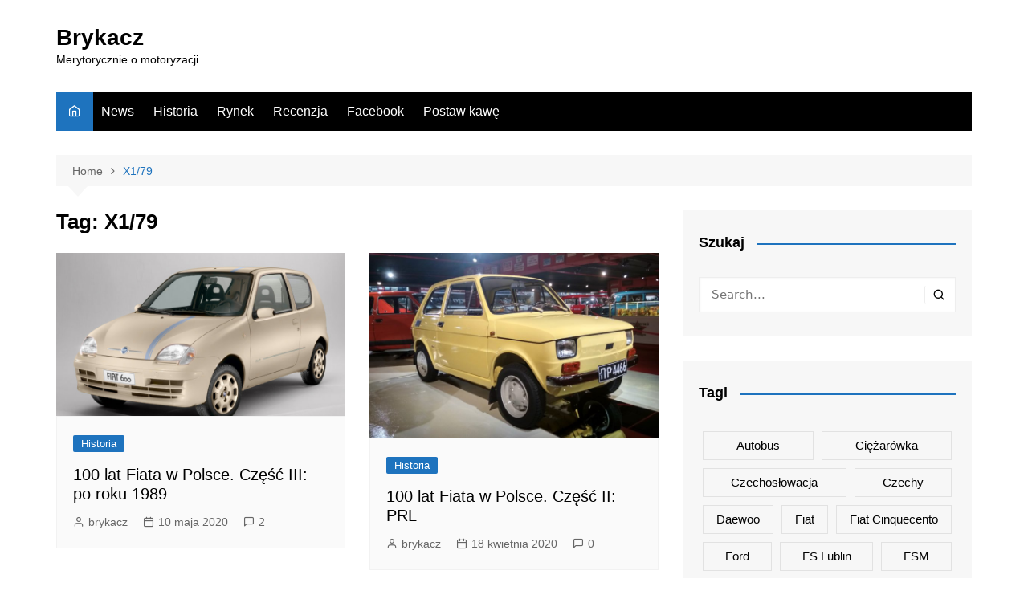

--- FILE ---
content_type: text/html; charset=UTF-8
request_url: https://brykacz.com.pl/tag/x1-79/
body_size: 10059
content:
		<!doctype html>
		<html lang="pl-PL">
				<head>
			<meta charset="UTF-8">
			<meta name="viewport" content="width=device-width, initial-scale=1">
			<link rel="profile" href="https://gmpg.org/xfn/11">
			<title>X1/79 &#8211; Brykacz</title>
<meta name='robots' content='max-image-preview:large' />
<link rel="alternate" type="application/rss+xml" title="Brykacz &raquo; Kanał z wpisami" href="https://brykacz.com.pl/feed/" />
<link rel="alternate" type="application/rss+xml" title="Brykacz &raquo; Kanał z komentarzami" href="https://brykacz.com.pl/comments/feed/" />
<link rel="alternate" type="application/rss+xml" title="Brykacz &raquo; Kanał z wpisami otagowanymi jako X1/79" href="https://brykacz.com.pl/tag/x1-79/feed/" />
<style id='wp-img-auto-sizes-contain-inline-css' type='text/css'>
img:is([sizes=auto i],[sizes^="auto," i]){contain-intrinsic-size:3000px 1500px}
/*# sourceURL=wp-img-auto-sizes-contain-inline-css */
</style>
<style id='wp-emoji-styles-inline-css' type='text/css'>

	img.wp-smiley, img.emoji {
		display: inline !important;
		border: none !important;
		box-shadow: none !important;
		height: 1em !important;
		width: 1em !important;
		margin: 0 0.07em !important;
		vertical-align: -0.1em !important;
		background: none !important;
		padding: 0 !important;
	}
/*# sourceURL=wp-emoji-styles-inline-css */
</style>
<link rel='stylesheet' id='wp-block-library-css' href='https://brykacz.com.pl/wp-includes/css/dist/block-library/style.min.css?ver=6.9' type='text/css' media='all' />
<style id='global-styles-inline-css' type='text/css'>
:root{--wp--preset--aspect-ratio--square: 1;--wp--preset--aspect-ratio--4-3: 4/3;--wp--preset--aspect-ratio--3-4: 3/4;--wp--preset--aspect-ratio--3-2: 3/2;--wp--preset--aspect-ratio--2-3: 2/3;--wp--preset--aspect-ratio--16-9: 16/9;--wp--preset--aspect-ratio--9-16: 9/16;--wp--preset--color--black: #000000;--wp--preset--color--cyan-bluish-gray: #abb8c3;--wp--preset--color--white: #ffffff;--wp--preset--color--pale-pink: #f78da7;--wp--preset--color--vivid-red: #cf2e2e;--wp--preset--color--luminous-vivid-orange: #ff6900;--wp--preset--color--luminous-vivid-amber: #fcb900;--wp--preset--color--light-green-cyan: #7bdcb5;--wp--preset--color--vivid-green-cyan: #00d084;--wp--preset--color--pale-cyan-blue: #8ed1fc;--wp--preset--color--vivid-cyan-blue: #0693e3;--wp--preset--color--vivid-purple: #9b51e0;--wp--preset--gradient--vivid-cyan-blue-to-vivid-purple: linear-gradient(135deg,rgb(6,147,227) 0%,rgb(155,81,224) 100%);--wp--preset--gradient--light-green-cyan-to-vivid-green-cyan: linear-gradient(135deg,rgb(122,220,180) 0%,rgb(0,208,130) 100%);--wp--preset--gradient--luminous-vivid-amber-to-luminous-vivid-orange: linear-gradient(135deg,rgb(252,185,0) 0%,rgb(255,105,0) 100%);--wp--preset--gradient--luminous-vivid-orange-to-vivid-red: linear-gradient(135deg,rgb(255,105,0) 0%,rgb(207,46,46) 100%);--wp--preset--gradient--very-light-gray-to-cyan-bluish-gray: linear-gradient(135deg,rgb(238,238,238) 0%,rgb(169,184,195) 100%);--wp--preset--gradient--cool-to-warm-spectrum: linear-gradient(135deg,rgb(74,234,220) 0%,rgb(151,120,209) 20%,rgb(207,42,186) 40%,rgb(238,44,130) 60%,rgb(251,105,98) 80%,rgb(254,248,76) 100%);--wp--preset--gradient--blush-light-purple: linear-gradient(135deg,rgb(255,206,236) 0%,rgb(152,150,240) 100%);--wp--preset--gradient--blush-bordeaux: linear-gradient(135deg,rgb(254,205,165) 0%,rgb(254,45,45) 50%,rgb(107,0,62) 100%);--wp--preset--gradient--luminous-dusk: linear-gradient(135deg,rgb(255,203,112) 0%,rgb(199,81,192) 50%,rgb(65,88,208) 100%);--wp--preset--gradient--pale-ocean: linear-gradient(135deg,rgb(255,245,203) 0%,rgb(182,227,212) 50%,rgb(51,167,181) 100%);--wp--preset--gradient--electric-grass: linear-gradient(135deg,rgb(202,248,128) 0%,rgb(113,206,126) 100%);--wp--preset--gradient--midnight: linear-gradient(135deg,rgb(2,3,129) 0%,rgb(40,116,252) 100%);--wp--preset--font-size--small: 16px;--wp--preset--font-size--medium: 28px;--wp--preset--font-size--large: 32px;--wp--preset--font-size--x-large: 42px;--wp--preset--font-size--larger: 38px;--wp--preset--spacing--20: 0.44rem;--wp--preset--spacing--30: 0.67rem;--wp--preset--spacing--40: 1rem;--wp--preset--spacing--50: 1.5rem;--wp--preset--spacing--60: 2.25rem;--wp--preset--spacing--70: 3.38rem;--wp--preset--spacing--80: 5.06rem;--wp--preset--shadow--natural: 6px 6px 9px rgba(0, 0, 0, 0.2);--wp--preset--shadow--deep: 12px 12px 50px rgba(0, 0, 0, 0.4);--wp--preset--shadow--sharp: 6px 6px 0px rgba(0, 0, 0, 0.2);--wp--preset--shadow--outlined: 6px 6px 0px -3px rgb(255, 255, 255), 6px 6px rgb(0, 0, 0);--wp--preset--shadow--crisp: 6px 6px 0px rgb(0, 0, 0);}:where(.is-layout-flex){gap: 0.5em;}:where(.is-layout-grid){gap: 0.5em;}body .is-layout-flex{display: flex;}.is-layout-flex{flex-wrap: wrap;align-items: center;}.is-layout-flex > :is(*, div){margin: 0;}body .is-layout-grid{display: grid;}.is-layout-grid > :is(*, div){margin: 0;}:where(.wp-block-columns.is-layout-flex){gap: 2em;}:where(.wp-block-columns.is-layout-grid){gap: 2em;}:where(.wp-block-post-template.is-layout-flex){gap: 1.25em;}:where(.wp-block-post-template.is-layout-grid){gap: 1.25em;}.has-black-color{color: var(--wp--preset--color--black) !important;}.has-cyan-bluish-gray-color{color: var(--wp--preset--color--cyan-bluish-gray) !important;}.has-white-color{color: var(--wp--preset--color--white) !important;}.has-pale-pink-color{color: var(--wp--preset--color--pale-pink) !important;}.has-vivid-red-color{color: var(--wp--preset--color--vivid-red) !important;}.has-luminous-vivid-orange-color{color: var(--wp--preset--color--luminous-vivid-orange) !important;}.has-luminous-vivid-amber-color{color: var(--wp--preset--color--luminous-vivid-amber) !important;}.has-light-green-cyan-color{color: var(--wp--preset--color--light-green-cyan) !important;}.has-vivid-green-cyan-color{color: var(--wp--preset--color--vivid-green-cyan) !important;}.has-pale-cyan-blue-color{color: var(--wp--preset--color--pale-cyan-blue) !important;}.has-vivid-cyan-blue-color{color: var(--wp--preset--color--vivid-cyan-blue) !important;}.has-vivid-purple-color{color: var(--wp--preset--color--vivid-purple) !important;}.has-black-background-color{background-color: var(--wp--preset--color--black) !important;}.has-cyan-bluish-gray-background-color{background-color: var(--wp--preset--color--cyan-bluish-gray) !important;}.has-white-background-color{background-color: var(--wp--preset--color--white) !important;}.has-pale-pink-background-color{background-color: var(--wp--preset--color--pale-pink) !important;}.has-vivid-red-background-color{background-color: var(--wp--preset--color--vivid-red) !important;}.has-luminous-vivid-orange-background-color{background-color: var(--wp--preset--color--luminous-vivid-orange) !important;}.has-luminous-vivid-amber-background-color{background-color: var(--wp--preset--color--luminous-vivid-amber) !important;}.has-light-green-cyan-background-color{background-color: var(--wp--preset--color--light-green-cyan) !important;}.has-vivid-green-cyan-background-color{background-color: var(--wp--preset--color--vivid-green-cyan) !important;}.has-pale-cyan-blue-background-color{background-color: var(--wp--preset--color--pale-cyan-blue) !important;}.has-vivid-cyan-blue-background-color{background-color: var(--wp--preset--color--vivid-cyan-blue) !important;}.has-vivid-purple-background-color{background-color: var(--wp--preset--color--vivid-purple) !important;}.has-black-border-color{border-color: var(--wp--preset--color--black) !important;}.has-cyan-bluish-gray-border-color{border-color: var(--wp--preset--color--cyan-bluish-gray) !important;}.has-white-border-color{border-color: var(--wp--preset--color--white) !important;}.has-pale-pink-border-color{border-color: var(--wp--preset--color--pale-pink) !important;}.has-vivid-red-border-color{border-color: var(--wp--preset--color--vivid-red) !important;}.has-luminous-vivid-orange-border-color{border-color: var(--wp--preset--color--luminous-vivid-orange) !important;}.has-luminous-vivid-amber-border-color{border-color: var(--wp--preset--color--luminous-vivid-amber) !important;}.has-light-green-cyan-border-color{border-color: var(--wp--preset--color--light-green-cyan) !important;}.has-vivid-green-cyan-border-color{border-color: var(--wp--preset--color--vivid-green-cyan) !important;}.has-pale-cyan-blue-border-color{border-color: var(--wp--preset--color--pale-cyan-blue) !important;}.has-vivid-cyan-blue-border-color{border-color: var(--wp--preset--color--vivid-cyan-blue) !important;}.has-vivid-purple-border-color{border-color: var(--wp--preset--color--vivid-purple) !important;}.has-vivid-cyan-blue-to-vivid-purple-gradient-background{background: var(--wp--preset--gradient--vivid-cyan-blue-to-vivid-purple) !important;}.has-light-green-cyan-to-vivid-green-cyan-gradient-background{background: var(--wp--preset--gradient--light-green-cyan-to-vivid-green-cyan) !important;}.has-luminous-vivid-amber-to-luminous-vivid-orange-gradient-background{background: var(--wp--preset--gradient--luminous-vivid-amber-to-luminous-vivid-orange) !important;}.has-luminous-vivid-orange-to-vivid-red-gradient-background{background: var(--wp--preset--gradient--luminous-vivid-orange-to-vivid-red) !important;}.has-very-light-gray-to-cyan-bluish-gray-gradient-background{background: var(--wp--preset--gradient--very-light-gray-to-cyan-bluish-gray) !important;}.has-cool-to-warm-spectrum-gradient-background{background: var(--wp--preset--gradient--cool-to-warm-spectrum) !important;}.has-blush-light-purple-gradient-background{background: var(--wp--preset--gradient--blush-light-purple) !important;}.has-blush-bordeaux-gradient-background{background: var(--wp--preset--gradient--blush-bordeaux) !important;}.has-luminous-dusk-gradient-background{background: var(--wp--preset--gradient--luminous-dusk) !important;}.has-pale-ocean-gradient-background{background: var(--wp--preset--gradient--pale-ocean) !important;}.has-electric-grass-gradient-background{background: var(--wp--preset--gradient--electric-grass) !important;}.has-midnight-gradient-background{background: var(--wp--preset--gradient--midnight) !important;}.has-small-font-size{font-size: var(--wp--preset--font-size--small) !important;}.has-medium-font-size{font-size: var(--wp--preset--font-size--medium) !important;}.has-large-font-size{font-size: var(--wp--preset--font-size--large) !important;}.has-x-large-font-size{font-size: var(--wp--preset--font-size--x-large) !important;}
/*# sourceURL=global-styles-inline-css */
</style>

<style id='classic-theme-styles-inline-css' type='text/css'>
/*! This file is auto-generated */
.wp-block-button__link{color:#fff;background-color:#32373c;border-radius:9999px;box-shadow:none;text-decoration:none;padding:calc(.667em + 2px) calc(1.333em + 2px);font-size:1.125em}.wp-block-file__button{background:#32373c;color:#fff;text-decoration:none}
/*# sourceURL=/wp-includes/css/classic-themes.min.css */
</style>
<link rel='stylesheet' id='cream-magazine-style-css' href='https://brykacz.com.pl/wp-content/themes/cream-magazine/style.css?ver=2.1.8' type='text/css' media='all' />
<link rel='stylesheet' id='fontAwesome-4-css' href='https://brykacz.com.pl/wp-content/themes/cream-magazine/assets/dist/fonts/fontAwesome/fontAwesome.min.css?ver=2.1.8' type='text/css' media='all' />
<link rel='stylesheet' id='feather-icons-css' href='https://brykacz.com.pl/wp-content/themes/cream-magazine/assets/dist/fonts/feather/feather.min.css?ver=2.1.8' type='text/css' media='all' />
<link rel='stylesheet' id='cream-magazine-main-css' href='https://brykacz.com.pl/wp-content/themes/cream-magazine/assets/dist/css/main.css?ver=2.1.8' type='text/css' media='all' />
<script type="text/javascript" src="https://brykacz.com.pl/wp-includes/js/jquery/jquery.min.js?ver=3.7.1" id="jquery-core-js"></script>
<script type="text/javascript" src="https://brykacz.com.pl/wp-includes/js/jquery/jquery-migrate.min.js?ver=3.4.1" id="jquery-migrate-js"></script>
<script type="text/javascript" id="pirate-forms-custom-spam-js-extra">
/* <![CDATA[ */
var pf = {"spam":{"label":"I'm human!","value":"186bbd36c5"}};
//# sourceURL=pirate-forms-custom-spam-js-extra
/* ]]> */
</script>
<script type="text/javascript" src="https://brykacz.com.pl/wp-content/plugins/pirate-forms/public/js/custom-spam.js?ver=6.9" id="pirate-forms-custom-spam-js"></script>
<link rel="https://api.w.org/" href="https://brykacz.com.pl/wp-json/" /><link rel="alternate" title="JSON" type="application/json" href="https://brykacz.com.pl/wp-json/wp/v2/tags/378" /><link rel="EditURI" type="application/rsd+xml" title="RSD" href="https://brykacz.com.pl/xmlrpc.php?rsd" />
<meta name="generator" content="WordPress 6.9" />
<!-- Start Fluid Video Embeds Style Tag -->
<style type="text/css">
/* Fluid Video Embeds */
.fve-video-wrapper {
    position: relative;
    overflow: hidden;
    height: 0;
    background-color: transparent;
    padding-bottom: 56.25%;
    margin: 0.5em 0;
}
.fve-video-wrapper iframe,
.fve-video-wrapper object,
.fve-video-wrapper embed {
    position: absolute;
    display: block;
    top: 0;
    left: 0;
    width: 100%;
    height: 100%;
}
.fve-video-wrapper a.hyperlink-image {
    position: relative;
    display: none;
}
.fve-video-wrapper a.hyperlink-image img {
    position: relative;
    z-index: 2;
    width: 100%;
}
.fve-video-wrapper a.hyperlink-image .fve-play-button {
    position: absolute;
    left: 35%;
    top: 35%;
    right: 35%;
    bottom: 35%;
    z-index: 3;
    background-color: rgba(40, 40, 40, 0.75);
    background-size: 100% 100%;
    border-radius: 10px;
}
.fve-video-wrapper a.hyperlink-image:hover .fve-play-button {
    background-color: rgba(0, 0, 0, 0.85);
}
</style>
<!-- End Fluid Video Embeds Style Tag -->
<!-- Enter your scripts here --><!-- Analytics by WP Statistics v14.6.1 - https://wp-statistics.com/ -->
<style>a:hover{text-decoration:none !important;}button,input[type="button"],input[type="reset"],input[type="submit"],.primary-navigation > ul > li.home-btn,.cm_header_lay_three .primary-navigation > ul > li.home-btn,.news_ticker_wrap .ticker_head,#toTop,.section-title h2::after,.sidebar-widget-area .widget .widget-title h2::after,.footer-widget-container .widget .widget-title h2::after,#comments div#respond h3#reply-title::after,#comments h2.comments-title:after,.post_tags a,.owl-carousel .owl-nav button.owl-prev,.owl-carousel .owl-nav button.owl-next,.cm_author_widget .author-detail-link a,.error_foot form input[type="submit"],.widget_search form input[type="submit"],.header-search-container input[type="submit"],.trending_widget_carousel .owl-dots button.owl-dot,.pagination .page-numbers.current,.post-navigation .nav-links .nav-previous a,.post-navigation .nav-links .nav-next a,#comments form input[type="submit"],footer .widget.widget_search form input[type="submit"]:hover,.widget_product_search .woocommerce-product-search button[type="submit"],.woocommerce ul.products li.product .button,.woocommerce .woocommerce-pagination ul.page-numbers li span.current,.woocommerce .product div.summary .cart button.single_add_to_cart_button,.woocommerce .product div.woocommerce-tabs div.panel #reviews #review_form_wrapper .comment-form p.form-submit .submit,.woocommerce .product section.related > h2::after,.woocommerce .cart .button:hover,.woocommerce .cart .button:focus,.woocommerce .cart input.button:hover,.woocommerce .cart input.button:focus,.woocommerce #respond input#submit:hover,.woocommerce #respond input#submit:focus,.woocommerce button.button:hover,.woocommerce button.button:focus,.woocommerce input.button:hover,.woocommerce input.button:focus,.woocommerce #respond input#submit.alt:hover,.woocommerce a.button.alt:hover,.woocommerce button.button.alt:hover,.woocommerce input.button.alt:hover,.woocommerce a.remove:hover,.woocommerce-account .woocommerce-MyAccount-navigation ul li.is-active a,.woocommerce a.button:hover,.woocommerce a.button:focus,.widget_product_tag_cloud .tagcloud a:hover,.widget_product_tag_cloud .tagcloud a:focus,.woocommerce .widget_price_filter .price_slider_wrapper .ui-slider .ui-slider-handle,.error_page_top_portion,.primary-navigation ul li a span.menu-item-description{background-color:#1e73be}a:hover,.post_title h2 a:hover,.post_title h2 a:focus,.post_meta li a:hover,.post_meta li a:focus,ul.social-icons li a[href*=".com"]:hover::before,.ticker_carousel .owl-nav button.owl-prev i,.ticker_carousel .owl-nav button.owl-next i,.news_ticker_wrap .ticker_items .item a:hover,.news_ticker_wrap .ticker_items .item a:focus,.cm_banner .post_title h2 a:hover,.cm_banner .post_meta li a:hover,.cm_middle_post_widget_one .post_title h2 a:hover,.cm_middle_post_widget_one .post_meta li a:hover,.cm_middle_post_widget_three .post_thumb .post-holder a:hover,.cm_middle_post_widget_three .post_thumb .post-holder a:focus,.cm_middle_post_widget_six .middle_widget_six_carousel .item .card .card_content a:hover,.cm_middle_post_widget_six .middle_widget_six_carousel .item .card .card_content a:focus,.cm_post_widget_twelve .card .post-holder a:hover,.cm_post_widget_twelve .card .post-holder a:focus,.cm_post_widget_seven .card .card_content a:hover,.cm_post_widget_seven .card .card_content a:focus,.copyright_section a:hover,.footer_nav ul li a:hover,.breadcrumb ul li:last-child span,.pagination .page-numbers:hover,#comments ol.comment-list li article footer.comment-meta .comment-metadata span.edit-link a:hover,#comments ol.comment-list li article .reply a:hover,.social-share ul li a:hover,ul.social-icons li a:hover,ul.social-icons li a:focus,.woocommerce ul.products li.product a:hover,.woocommerce ul.products li.product .price,.woocommerce .woocommerce-pagination ul.page-numbers li a.page-numbers:hover,.woocommerce div.product p.price,.woocommerce div.product span.price,.video_section .video_details .post_title h2 a:hover,.primary-navigation.dark li a:hover,footer .footer_inner a:hover,.footer-widget-container ul.post_meta li:hover span,.footer-widget-container ul.post_meta li:hover a,ul.post_meta li a:hover,.cm-post-widget-two .big-card .post-holder .post_title h2 a:hover,.cm-post-widget-two .big-card .post_meta li a:hover,.copyright_section .copyrights a,.breadcrumb ul li a:hover,.breadcrumb ul li a:hover span{color:#1e73be}.ticker_carousel .owl-nav button.owl-prev,.ticker_carousel .owl-nav button.owl-next,.error_foot form input[type="submit"],.widget_search form input[type="submit"],.pagination .page-numbers:hover,#comments form input[type="submit"],.social-share ul li a:hover,.header-search-container .search-form-entry,.widget_product_search .woocommerce-product-search button[type="submit"],.woocommerce .woocommerce-pagination ul.page-numbers li span.current,.woocommerce .woocommerce-pagination ul.page-numbers li a.page-numbers:hover,.woocommerce a.remove:hover,.ticker_carousel .owl-nav button.owl-prev:hover,.ticker_carousel .owl-nav button.owl-next:hover,footer .widget.widget_search form input[type="submit"]:hover,.trending_widget_carousel .owl-dots button.owl-dot,.the_content blockquote,.widget_tag_cloud .tagcloud a:hover{border-color:#1e73be}header .mask{background-color:rgba(0,0,0,0.2);}.site-description{color:#000000;}body{font-family:Arial,sans-serif;font-weight:inherit;}h1,h2,h3,h4,h5,h6,.site-title{font-family:Arial,sans-serif;font-weight:inherit;}.entry_cats ul.post-categories li a{background-color:#1e73be;color:#fff;}.entry_cats ul.post-categories li a:hover{background-color:#010101;color:#fff;}.the_content a{color:#FF3D00;}.the_content a:hover{color:#010101;}.post-display-grid .card_content .cm-post-excerpt{margin-top:15px;}</style><link rel="icon" href="https://brykacz.com.pl/wp-content/uploads/2020/05/cropped-Logo-1-1-32x32.jpg" sizes="32x32" />
<link rel="icon" href="https://brykacz.com.pl/wp-content/uploads/2020/05/cropped-Logo-1-1-192x192.jpg" sizes="192x192" />
<link rel="apple-touch-icon" href="https://brykacz.com.pl/wp-content/uploads/2020/05/cropped-Logo-1-1-180x180.jpg" />
<meta name="msapplication-TileImage" content="https://brykacz.com.pl/wp-content/uploads/2020/05/cropped-Logo-1-1-270x270.jpg" />
		</head>
				<body data-rsssl=1 class="archive tag tag-x1-79 tag-378 wp-embed-responsive wp-theme-cream-magazine hfeed right-sidebar">
						<a class="skip-link screen-reader-text" href="#content">Skip to content</a>
				<div class="page-wrapper">
		<header class="general-header cm-header-style-one">
		<div class="cm-container">
		<div class="logo-container">
			<div class="row align-items-center">
				<div class="cm-col-lg-4 cm-col-12">
							<div class="logo">
								<span class="site-title"><a href="https://brykacz.com.pl/" rel="home">Brykacz</a></span>
										<p class="site-description">Merytorycznie o motoryzacji</p>
							</div><!-- .logo -->
						</div><!-- .col -->
							</div><!-- .row -->
		</div><!-- .logo-container -->
		<nav class="main-navigation">
			<div id="main-nav" class="primary-navigation">
				<ul id="menu-menu" class=""><li class="home-btn"><a href="https://brykacz.com.pl/"><i class="feather icon-home" aria-hidden="true"></i></a></li><li id="menu-item-1575" class="menu-item menu-item-type-taxonomy menu-item-object-category menu-item-1575"><a href="https://brykacz.com.pl/category/news/">News</a></li>
<li id="menu-item-1576" class="menu-item menu-item-type-taxonomy menu-item-object-category menu-item-1576"><a href="https://brykacz.com.pl/category/historia/">Historia</a></li>
<li id="menu-item-1577" class="menu-item menu-item-type-taxonomy menu-item-object-category menu-item-1577"><a href="https://brykacz.com.pl/category/rynek/">Rynek</a></li>
<li id="menu-item-1578" class="menu-item menu-item-type-taxonomy menu-item-object-category menu-item-1578"><a href="https://brykacz.com.pl/category/recenzja/">Recenzja</a></li>
<li id="menu-item-2447" class="menu-item menu-item-type-custom menu-item-object-custom menu-item-2447"><a target="_blank" href="https://www.facebook.com/brykacz.blog">Facebook</a></li>
<li id="menu-item-3093" class="menu-item menu-item-type-custom menu-item-object-custom menu-item-3093"><a href="https://buycoffee.to/brykacz.blog">Postaw kawę</a></li>
</ul>			</div><!-- .primary-navigation -->
			<div class="header-search-container">
				<div class="search-form-entry">
					<form role="search" class="cm-search-form" method="get" action="https://brykacz.com.pl/"><input type="search" name="s" placeholder="Search..." value="" ><button type="submit" class="cm-submit-btn"><i class="feather icon-search"></i></button></form>				</div><!-- .search-form-entry -->
			</div><!-- .search-container -->
		</nav><!-- .main-navigation -->
	</div><!-- .cm-container -->
</header><!-- .general-header -->
<div id="content" class="site-content">
	<div class="cm-container">
	<div class="inner-page-wrapper">
		<div id="primary" class="content-area">
			<main id="main" class="site-main">
				<div class="cm_archive_page">
								<div class="breadcrumb  default-breadcrumb">
				<nav role="navigation" aria-label="Breadcrumbs" class="breadcrumb-trail breadcrumbs" itemprop="breadcrumb"><ul class="trail-items" itemscope itemtype="http://schema.org/BreadcrumbList"><meta name="numberOfItems" content="2" /><meta name="itemListOrder" content="Ascending" /><li itemprop="itemListElement" itemscope itemtype="http://schema.org/ListItem" class="trail-item trail-begin"><a href="https://brykacz.com.pl/" rel="home" itemprop="item"><span itemprop="name">Home</span></a><meta itemprop="position" content="1" /></li><li itemprop="itemListElement" itemscope itemtype="http://schema.org/ListItem" class="trail-item trail-end"><a href="https://brykacz.com.pl/tag/x1-79" itemprop="item"><span itemprop="name">X1/79</span></a><meta itemprop="position" content="2" /></li></ul></nav>			</div>
								<div class="archive-container">
						<div class="row">
							<div class="cm-col-lg-8 cm-col-12 sticky_portion">
								<div class="content-entry">
																			<section class="list_page_iner">
											<div class="section-title">
												<h1>Tag: <span>X1/79</span></h1>											</div><!-- .section-title -->
											<div class="list_entry">
												<section class="post-display-grid">
													<div class="section_inner">
														<div class="row">
															<div class="cm-col-lg-6 cm-col-md-6 cm-col-12">
	<article id="post-1537" class="grid-post-holder post-1537 post type-post status-publish format-standard has-post-thumbnail hentry category-historia tag-fca-poland tag-fiat tag-fiat-126 tag-fiat-500 tag-fiat-600 tag-fiat-auto-poland tag-fiat-cinquecento tag-fiat-gingo tag-fiat-palio tag-fiat-palio-weekend tag-fiat-panda tag-fiat-punto tag-fiat-seicento tag-fiat-siena tag-fiat-uno tag-fsm tag-historia tag-innocenti tag-innocenti-mille tag-lancia tag-lancia-ypsilon tag-polska tag-polski-fiat tag-polski-fiat-126p tag-wlochy tag-x1-79">
		<div class="card">
							<div class="post_thumb">
							<a href="https://brykacz.com.pl/2020/05/10/100-lat-fiata-w-polsce-czesc-iii-po-roku-1989/">
			<figure class="imghover">
				<img width="800" height="450" src="https://brykacz.com.pl/wp-content/uploads/2020/05/SC2-800x450.jpg" class="attachment-cream-magazine-thumbnail-2 size-cream-magazine-thumbnail-2 wp-post-image" alt="100 lat Fiata w Polsce. Część III: po roku 1989" decoding="async" fetchpriority="high" />			</figure>
		</a>
						</div>
							<div class="card_content">
								<div class="entry_cats">
					<ul class="post-categories">
	<li><a href="https://brykacz.com.pl/category/historia/" rel="category tag">Historia</a></li></ul>				</div><!-- .entry_cats -->
								<div class="post_title">
					<h2><a href="https://brykacz.com.pl/2020/05/10/100-lat-fiata-w-polsce-czesc-iii-po-roku-1989/">100 lat Fiata w Polsce. Część III: po roku 1989</a></h2>
				</div><!-- .post_title -->
							<div class="cm-post-meta">
				<ul class="post_meta">
											<li class="post_author">
							<a href="https://brykacz.com.pl/author/brykacz/">brykacz</a>
						</li><!-- .post_author -->
												<li class="posted_date">
							<a href="https://brykacz.com.pl/2020/05/10/100-lat-fiata-w-polsce-czesc-iii-po-roku-1989/"><time class="entry-date published" datetime="2020-05-10T18:08:18+02:00">10 maja 2020</time></a>
						</li><!-- .posted_date -->
												<li class="comments">
							<a href="https://brykacz.com.pl/2020/05/10/100-lat-fiata-w-polsce-czesc-iii-po-roku-1989/#comments">2</a>
						</li><!-- .comments -->
										</ul><!-- .post_meta -->
			</div><!-- .meta -->
			 
							</div><!-- .card_content -->
		</div><!-- .card -->
	</article><!-- #post-1537 -->
</div><!-- .col -->
<div class="cm-col-lg-6 cm-col-md-6 cm-col-12">
	<article id="post-1488" class="grid-post-holder post-1488 post type-post status-publish format-standard has-post-thumbnail hentry category-historia tag-fiat tag-fiat-1100 tag-fiat-127 tag-fiat-1300 tag-fiat-1500 tag-fiat-cinquecento tag-fiat-tipo tag-fiat-uno tag-fsm tag-fsm-beskid tag-fso tag-fso-polonez tag-historia tag-polska tag-polski-fiat tag-polski-fiat-125p tag-polski-fiat-126p tag-polski-fiat-127p tag-prl tag-simca tag-simca-8 tag-wlochy tag-x1-79 tag-zastava tag-zastava-1100p">
		<div class="card">
							<div class="post_thumb">
							<a href="https://brykacz.com.pl/2020/04/18/100-lat-fiata-w-polsce-czesc-ii-prl2/">
			<figure class="imghover">
				<img width="706" height="450" src="https://brykacz.com.pl/wp-content/uploads/2018/09/IMG_20180903_122534_HDR.jpg" class="attachment-cream-magazine-thumbnail-2 size-cream-magazine-thumbnail-2 wp-post-image" alt="100 lat Fiata w Polsce. Część II: PRL" decoding="async" srcset="https://brykacz.com.pl/wp-content/uploads/2018/09/IMG_20180903_122534_HDR.jpg 1280w, https://brykacz.com.pl/wp-content/uploads/2018/09/IMG_20180903_122534_HDR-300x191.jpg 300w, https://brykacz.com.pl/wp-content/uploads/2018/09/IMG_20180903_122534_HDR-768x490.jpg 768w, https://brykacz.com.pl/wp-content/uploads/2018/09/IMG_20180903_122534_HDR-1024x653.jpg 1024w" sizes="(max-width: 706px) 100vw, 706px" />			</figure>
		</a>
						</div>
							<div class="card_content">
								<div class="entry_cats">
					<ul class="post-categories">
	<li><a href="https://brykacz.com.pl/category/historia/" rel="category tag">Historia</a></li></ul>				</div><!-- .entry_cats -->
								<div class="post_title">
					<h2><a href="https://brykacz.com.pl/2020/04/18/100-lat-fiata-w-polsce-czesc-ii-prl2/">100 lat Fiata w Polsce. Część II: PRL</a></h2>
				</div><!-- .post_title -->
							<div class="cm-post-meta">
				<ul class="post_meta">
											<li class="post_author">
							<a href="https://brykacz.com.pl/author/brykacz/">brykacz</a>
						</li><!-- .post_author -->
												<li class="posted_date">
							<a href="https://brykacz.com.pl/2020/04/18/100-lat-fiata-w-polsce-czesc-ii-prl2/"><time class="entry-date published" datetime="2020-04-18T15:54:32+02:00">18 kwietnia 2020</time></a>
						</li><!-- .posted_date -->
												<li class="comments">
							<a href="https://brykacz.com.pl/2020/04/18/100-lat-fiata-w-polsce-czesc-ii-prl2/#comments">0</a>
						</li><!-- .comments -->
										</ul><!-- .post_meta -->
			</div><!-- .meta -->
			 
							</div><!-- .card_content -->
		</div><!-- .card -->
	</article><!-- #post-1488 -->
</div><!-- .col -->
														</div><!-- .row -->
													</div><!-- .section_inner -->
												</section><!-- .cm-post-widget-three -->
											</div><!-- .list_entry -->
										</section><!-- .section list -->
																		</div><!-- .content-entry -->
							</div>
							<div class="cm-col-lg-4 cm-col-12 sticky_portion">
	<aside id="secondary" class="sidebar-widget-area">
		<div id="search-2" class="widget widget_search"><div class="widget-title"><h2>Szukaj</h2></div><form role="search" class="cm-search-form" method="get" action="https://brykacz.com.pl/"><input type="search" name="s" placeholder="Search..." value="" ><button type="submit" class="cm-submit-btn"><i class="feather icon-search"></i></button></form></div><div id="tag_cloud-3" class="widget widget_tag_cloud"><div class="widget-title"><h2>Tagi</h2></div><div class="tagcloud"><a href="https://brykacz.com.pl/tag/autobus/" class="tag-cloud-link tag-link-36 tag-link-position-1" style="font-size: 10.933333333333pt;" aria-label="Autobus (9 elementów)">Autobus</a>
<a href="https://brykacz.com.pl/tag/ciezarowka/" class="tag-cloud-link tag-link-68 tag-link-position-2" style="font-size: 12pt;" aria-label="Ciężarówka (11 elementów)">Ciężarówka</a>
<a href="https://brykacz.com.pl/tag/czechoslowacja/" class="tag-cloud-link tag-link-452 tag-link-position-3" style="font-size: 8.9333333333333pt;" aria-label="Czechosłowacja (6 elementów)">Czechosłowacja</a>
<a href="https://brykacz.com.pl/tag/czechy/" class="tag-cloud-link tag-link-29 tag-link-position-4" style="font-size: 11.466666666667pt;" aria-label="Czechy (10 elementów)">Czechy</a>
<a href="https://brykacz.com.pl/tag/daewoo/" class="tag-cloud-link tag-link-89 tag-link-position-5" style="font-size: 8.9333333333333pt;" aria-label="Daewoo (6 elementów)">Daewoo</a>
<a href="https://brykacz.com.pl/tag/fiat/" class="tag-cloud-link tag-link-118 tag-link-position-6" style="font-size: 12.933333333333pt;" aria-label="Fiat (13 elementów)">Fiat</a>
<a href="https://brykacz.com.pl/tag/fiat-cinquecento/" class="tag-cloud-link tag-link-94 tag-link-position-7" style="font-size: 8pt;" aria-label="Fiat Cinquecento (5 elementów)">Fiat Cinquecento</a>
<a href="https://brykacz.com.pl/tag/ford/" class="tag-cloud-link tag-link-119 tag-link-position-8" style="font-size: 8pt;" aria-label="Ford (5 elementów)">Ford</a>
<a href="https://brykacz.com.pl/tag/fs-lublin/" class="tag-cloud-link tag-link-170 tag-link-position-9" style="font-size: 8.9333333333333pt;" aria-label="FS Lublin (6 elementów)">FS Lublin</a>
<a href="https://brykacz.com.pl/tag/fsm/" class="tag-cloud-link tag-link-61 tag-link-position-10" style="font-size: 12pt;" aria-label="FSM (11 elementów)">FSM</a>
<a href="https://brykacz.com.pl/tag/fsm-beskid/" class="tag-cloud-link tag-link-137 tag-link-position-11" style="font-size: 8pt;" aria-label="FSM Beskid (5 elementów)">FSM Beskid</a>
<a href="https://brykacz.com.pl/tag/fso/" class="tag-cloud-link tag-link-12 tag-link-position-12" style="font-size: 16.666666666667pt;" aria-label="FSO (26 elementów)">FSO</a>
<a href="https://brykacz.com.pl/tag/fso-polonez/" class="tag-cloud-link tag-link-95 tag-link-position-13" style="font-size: 12.4pt;" aria-label="FSO Polonez (12 elementów)">FSO Polonez</a>
<a href="https://brykacz.com.pl/tag/fso-warszawa/" class="tag-cloud-link tag-link-308 tag-link-position-14" style="font-size: 9.6pt;" aria-label="FSO Warszawa (7 elementów)">FSO Warszawa</a>
<a href="https://brykacz.com.pl/tag/fsr-polmo/" class="tag-cloud-link tag-link-149 tag-link-position-15" style="font-size: 8pt;" aria-label="FSR Polmo (5 elementów)">FSR Polmo</a>
<a href="https://brykacz.com.pl/tag/historia/" class="tag-cloud-link tag-link-74 tag-link-position-16" style="font-size: 21.066666666667pt;" aria-label="Historia (57 elementów)">Historia</a>
<a href="https://brykacz.com.pl/tag/honker/" class="tag-cloud-link tag-link-153 tag-link-position-17" style="font-size: 8.9333333333333pt;" aria-label="Honker (6 elementów)">Honker</a>
<a href="https://brykacz.com.pl/tag/jelcz/" class="tag-cloud-link tag-link-323 tag-link-position-18" style="font-size: 8.9333333333333pt;" aria-label="Jelcz (6 elementów)">Jelcz</a>
<a href="https://brykacz.com.pl/tag/koniec-produkcji/" class="tag-cloud-link tag-link-115 tag-link-position-19" style="font-size: 8.9333333333333pt;" aria-label="Koniec produkcji (6 elementów)">Koniec produkcji</a>
<a href="https://brykacz.com.pl/tag/ksiazka/" class="tag-cloud-link tag-link-14 tag-link-position-20" style="font-size: 12.933333333333pt;" aria-label="Książka (13 elementów)">Książka</a>
<a href="https://brykacz.com.pl/tag/lublin/" class="tag-cloud-link tag-link-169 tag-link-position-21" style="font-size: 9.6pt;" aria-label="Lublin (7 elementów)">Lublin</a>
<a href="https://brykacz.com.pl/tag/militaria/" class="tag-cloud-link tag-link-111 tag-link-position-22" style="font-size: 12.933333333333pt;" aria-label="Militaria (13 elementów)">Militaria</a>
<a href="https://brykacz.com.pl/tag/muzeum/" class="tag-cloud-link tag-link-563 tag-link-position-23" style="font-size: 8pt;" aria-label="Muzeum (5 elementów)">Muzeum</a>
<a href="https://brykacz.com.pl/tag/news/" class="tag-cloud-link tag-link-20 tag-link-position-24" style="font-size: 19.733333333333pt;" aria-label="News (45 elementów)">News</a>
<a href="https://brykacz.com.pl/tag/opel/" class="tag-cloud-link tag-link-53 tag-link-position-25" style="font-size: 8.9333333333333pt;" aria-label="Opel (6 elementów)">Opel</a>
<a href="https://brykacz.com.pl/tag/astra/" class="tag-cloud-link tag-link-62 tag-link-position-26" style="font-size: 8pt;" aria-label="Opel Astra (5 elementów)">Opel Astra</a>
<a href="https://brykacz.com.pl/tag/polska/" class="tag-cloud-link tag-link-16 tag-link-position-27" style="font-size: 22pt;" aria-label="Polska (67 elementów)">Polska</a>
<a href="https://brykacz.com.pl/tag/polski-fiat/" class="tag-cloud-link tag-link-333 tag-link-position-28" style="font-size: 12.933333333333pt;" aria-label="Polski Fiat (13 elementów)">Polski Fiat</a>
<a href="https://brykacz.com.pl/tag/polski-fiat-125p/" class="tag-cloud-link tag-link-132 tag-link-position-29" style="font-size: 12.4pt;" aria-label="Polski Fiat 125p (12 elementów)">Polski Fiat 125p</a>
<a href="https://brykacz.com.pl/tag/polski-fiat-126p/" class="tag-cloud-link tag-link-97 tag-link-position-30" style="font-size: 10.266666666667pt;" aria-label="Polski Fiat 126p (8 elementów)">Polski Fiat 126p</a>
<a href="https://brykacz.com.pl/tag/prl/" class="tag-cloud-link tag-link-15 tag-link-position-31" style="font-size: 15.733333333333pt;" aria-label="PRL (22 elementy)">PRL</a>
<a href="https://brykacz.com.pl/tag/recenzja/" class="tag-cloud-link tag-link-9 tag-link-position-32" style="font-size: 12.933333333333pt;" aria-label="Recenzja (13 elementów)">Recenzja</a>
<a href="https://brykacz.com.pl/tag/rosja/" class="tag-cloud-link tag-link-24 tag-link-position-33" style="font-size: 10.266666666667pt;" aria-label="Rosja (8 elementów)">Rosja</a>
<a href="https://brykacz.com.pl/tag/rynek/" class="tag-cloud-link tag-link-100 tag-link-position-34" style="font-size: 14pt;" aria-label="Rynek (16 elementów)">Rynek</a>
<a href="https://brykacz.com.pl/tag/skoda/" class="tag-cloud-link tag-link-30 tag-link-position-35" style="font-size: 8.9333333333333pt;" aria-label="Skoda (6 elementów)">Skoda</a>
<a href="https://brykacz.com.pl/tag/syrena/" class="tag-cloud-link tag-link-11 tag-link-position-36" style="font-size: 10.266666666667pt;" aria-label="Syrena (8 elementów)">Syrena</a>
<a href="https://brykacz.com.pl/tag/tarpan-honker/" class="tag-cloud-link tag-link-152 tag-link-position-37" style="font-size: 8pt;" aria-label="Tarpan Honker (5 elementów)">Tarpan Honker</a>
<a href="https://brykacz.com.pl/tag/traktor/" class="tag-cloud-link tag-link-37 tag-link-position-38" style="font-size: 10.933333333333pt;" aria-label="Traktor (9 elementów)">Traktor</a>
<a href="https://brykacz.com.pl/tag/ursus/" class="tag-cloud-link tag-link-38 tag-link-position-39" style="font-size: 11.466666666667pt;" aria-label="Ursus (10 elementów)">Ursus</a>
<a href="https://brykacz.com.pl/tag/volkswagen/" class="tag-cloud-link tag-link-86 tag-link-position-40" style="font-size: 8pt;" aria-label="Volkswagen (5 elementów)">Volkswagen</a>
<a href="https://brykacz.com.pl/tag/wojsko-polskie/" class="tag-cloud-link tag-link-459 tag-link-position-41" style="font-size: 10.266666666667pt;" aria-label="Wojsko Polskie (8 elementów)">Wojsko Polskie</a>
<a href="https://brykacz.com.pl/tag/wystawa/" class="tag-cloud-link tag-link-124 tag-link-position-42" style="font-size: 8pt;" aria-label="Wystawa (5 elementów)">Wystawa</a>
<a href="https://brykacz.com.pl/tag/wlochy/" class="tag-cloud-link tag-link-351 tag-link-position-43" style="font-size: 8.9333333333333pt;" aria-label="Włochy (6 elementów)">Włochy</a>
<a href="https://brykacz.com.pl/tag/zabytki/" class="tag-cloud-link tag-link-139 tag-link-position-44" style="font-size: 8.9333333333333pt;" aria-label="Zabytki (6 elementów)">Zabytki</a>
<a href="https://brykacz.com.pl/tag/fsc-zuk/" class="tag-cloud-link tag-link-166 tag-link-position-45" style="font-size: 9.6pt;" aria-label="Żuk (7 elementów)">Żuk</a></div>
</div>	</aside><!-- #secondary -->
</div><!-- .col.sticky_portion -->
						</div><!-- .row -->
					</div><!-- .archive-container -->
				</div><!-- .cm_archive_page -->
			</main><!-- #main.site-main -->
		</div><!-- #primary.content-area -->
	</div><!-- .inner-page-wrapper -->
</div><!-- .cm-container -->
</div><!-- #content.site-content -->
		<footer class="footer">
			<div class="footer_inner">
				<div class="cm-container">
				<div class="row footer-widget-container">
				<div class="cm-col-lg-4 cm-col-12">
			<div class="blocks">
							</div><!-- .blocks -->
		</div><!-- .cm-col-->
				<div class="cm-col-lg-4 cm-col-12">
			<div class="blocks">
							</div><!-- .blocks -->
		</div><!-- .cm-col-->
				<div class="cm-col-lg-4 cm-col-12">
			<div class="blocks">
							</div><!-- .blocks -->
		</div><!-- .cm-col-->
				</div><!-- .row -->
				<div class="copyright_section">
		<div class="row">
				<div class="cm-col-lg-7 cm-col-md-6 cm-col-12">
			<div class="copyrights">
				<p>
					Copyright &copy; 2026 Brykacz. All rights reserved.				</p>
			</div>
		</div><!-- .col -->
				<div class="cm-col-lg-5 cm-col-md-6 cm-col-12">
			<div class="footer_nav">
				<ul id="menu-menu-1" class="menu"><li class="menu-item menu-item-type-taxonomy menu-item-object-category menu-item-1575"><a href="https://brykacz.com.pl/category/news/">News</a></li>
<li class="menu-item menu-item-type-taxonomy menu-item-object-category menu-item-1576"><a href="https://brykacz.com.pl/category/historia/">Historia</a></li>
<li class="menu-item menu-item-type-taxonomy menu-item-object-category menu-item-1577"><a href="https://brykacz.com.pl/category/rynek/">Rynek</a></li>
<li class="menu-item menu-item-type-taxonomy menu-item-object-category menu-item-1578"><a href="https://brykacz.com.pl/category/recenzja/">Recenzja</a></li>
<li class="menu-item menu-item-type-custom menu-item-object-custom menu-item-2447"><a target="_blank" href="https://www.facebook.com/brykacz.blog">Facebook</a></li>
<li class="menu-item menu-item-type-custom menu-item-object-custom menu-item-3093"><a href="https://buycoffee.to/brykacz.blog">Postaw kawę</a></li>
</ul>			</div><!-- .footer_nav -->
		</div><!-- .col -->
				</div><!-- .row -->
		</div><!-- .copyright_section -->
				</div><!-- .cm-container -->
		</div><!-- .footer_inner -->
		</footer><!-- .footer -->
				</div><!-- .page_wrap -->
					<div class="backtoptop">
				<button id="toTop" class="btn btn-info">
					<i class="fa fa-angle-up" aria-hidden="true"></i>
				</button>
			</div><!-- ./ backtoptop -->
			<script type="speculationrules">
{"prefetch":[{"source":"document","where":{"and":[{"href_matches":"/*"},{"not":{"href_matches":["/wp-*.php","/wp-admin/*","/wp-content/uploads/*","/wp-content/*","/wp-content/plugins/*","/wp-content/themes/cream-magazine/*","/*\\?(.+)"]}},{"not":{"selector_matches":"a[rel~=\"nofollow\"]"}},{"not":{"selector_matches":".no-prefetch, .no-prefetch a"}}]},"eagerness":"conservative"}]}
</script>
<!-- Enter your scripts here --><script type="text/javascript" id="wp-statistics-tracker-js-extra">
/* <![CDATA[ */
var WP_Statistics_Tracker_Object = {"hitRequestUrl":"https://brykacz.com.pl/wp-json/wp-statistics/v2/hit?wp_statistics_hit_rest=yes&track_all=0&current_page_type=post_tag&current_page_id=378&search_query&page_uri=L3RhZy94MS03OS8","keepOnlineRequestUrl":"https://brykacz.com.pl/wp-json/wp-statistics/v2/online?wp_statistics_hit_rest=yes&track_all=0&current_page_type=post_tag&current_page_id=378&search_query&page_uri=L3RhZy94MS03OS8","option":{"dntEnabled":false,"cacheCompatibility":false}};
//# sourceURL=wp-statistics-tracker-js-extra
/* ]]> */
</script>
<script type="text/javascript" src="https://brykacz.com.pl/wp-content/plugins/wp-statistics/assets/js/tracker.js?ver=14.6.1" id="wp-statistics-tracker-js"></script>
<script type="text/javascript" id="cream-magazine-bundle-js-extra">
/* <![CDATA[ */
var cream_magazine_script_obj = {"show_search_icon":"","show_news_ticker":"","show_banner_slider":"1","show_to_top_btn":"1","enable_sticky_sidebar":"1","enable_sticky_menu_section":""};
//# sourceURL=cream-magazine-bundle-js-extra
/* ]]> */
</script>
<script type="text/javascript" src="https://brykacz.com.pl/wp-content/themes/cream-magazine/assets/dist/js/bundle.min.js?ver=2.1.8" id="cream-magazine-bundle-js"></script>
<script id="wp-emoji-settings" type="application/json">
{"baseUrl":"https://s.w.org/images/core/emoji/17.0.2/72x72/","ext":".png","svgUrl":"https://s.w.org/images/core/emoji/17.0.2/svg/","svgExt":".svg","source":{"concatemoji":"https://brykacz.com.pl/wp-includes/js/wp-emoji-release.min.js?ver=6.9"}}
</script>
<script type="module">
/* <![CDATA[ */
/*! This file is auto-generated */
const a=JSON.parse(document.getElementById("wp-emoji-settings").textContent),o=(window._wpemojiSettings=a,"wpEmojiSettingsSupports"),s=["flag","emoji"];function i(e){try{var t={supportTests:e,timestamp:(new Date).valueOf()};sessionStorage.setItem(o,JSON.stringify(t))}catch(e){}}function c(e,t,n){e.clearRect(0,0,e.canvas.width,e.canvas.height),e.fillText(t,0,0);t=new Uint32Array(e.getImageData(0,0,e.canvas.width,e.canvas.height).data);e.clearRect(0,0,e.canvas.width,e.canvas.height),e.fillText(n,0,0);const a=new Uint32Array(e.getImageData(0,0,e.canvas.width,e.canvas.height).data);return t.every((e,t)=>e===a[t])}function p(e,t){e.clearRect(0,0,e.canvas.width,e.canvas.height),e.fillText(t,0,0);var n=e.getImageData(16,16,1,1);for(let e=0;e<n.data.length;e++)if(0!==n.data[e])return!1;return!0}function u(e,t,n,a){switch(t){case"flag":return n(e,"\ud83c\udff3\ufe0f\u200d\u26a7\ufe0f","\ud83c\udff3\ufe0f\u200b\u26a7\ufe0f")?!1:!n(e,"\ud83c\udde8\ud83c\uddf6","\ud83c\udde8\u200b\ud83c\uddf6")&&!n(e,"\ud83c\udff4\udb40\udc67\udb40\udc62\udb40\udc65\udb40\udc6e\udb40\udc67\udb40\udc7f","\ud83c\udff4\u200b\udb40\udc67\u200b\udb40\udc62\u200b\udb40\udc65\u200b\udb40\udc6e\u200b\udb40\udc67\u200b\udb40\udc7f");case"emoji":return!a(e,"\ud83e\u1fac8")}return!1}function f(e,t,n,a){let r;const o=(r="undefined"!=typeof WorkerGlobalScope&&self instanceof WorkerGlobalScope?new OffscreenCanvas(300,150):document.createElement("canvas")).getContext("2d",{willReadFrequently:!0}),s=(o.textBaseline="top",o.font="600 32px Arial",{});return e.forEach(e=>{s[e]=t(o,e,n,a)}),s}function r(e){var t=document.createElement("script");t.src=e,t.defer=!0,document.head.appendChild(t)}a.supports={everything:!0,everythingExceptFlag:!0},new Promise(t=>{let n=function(){try{var e=JSON.parse(sessionStorage.getItem(o));if("object"==typeof e&&"number"==typeof e.timestamp&&(new Date).valueOf()<e.timestamp+604800&&"object"==typeof e.supportTests)return e.supportTests}catch(e){}return null}();if(!n){if("undefined"!=typeof Worker&&"undefined"!=typeof OffscreenCanvas&&"undefined"!=typeof URL&&URL.createObjectURL&&"undefined"!=typeof Blob)try{var e="postMessage("+f.toString()+"("+[JSON.stringify(s),u.toString(),c.toString(),p.toString()].join(",")+"));",a=new Blob([e],{type:"text/javascript"});const r=new Worker(URL.createObjectURL(a),{name:"wpTestEmojiSupports"});return void(r.onmessage=e=>{i(n=e.data),r.terminate(),t(n)})}catch(e){}i(n=f(s,u,c,p))}t(n)}).then(e=>{for(const n in e)a.supports[n]=e[n],a.supports.everything=a.supports.everything&&a.supports[n],"flag"!==n&&(a.supports.everythingExceptFlag=a.supports.everythingExceptFlag&&a.supports[n]);var t;a.supports.everythingExceptFlag=a.supports.everythingExceptFlag&&!a.supports.flag,a.supports.everything||((t=a.source||{}).concatemoji?r(t.concatemoji):t.wpemoji&&t.twemoji&&(r(t.twemoji),r(t.wpemoji)))});
//# sourceURL=https://brykacz.com.pl/wp-includes/js/wp-emoji-loader.min.js
/* ]]> */
</script>
		</body>
		</html>
		